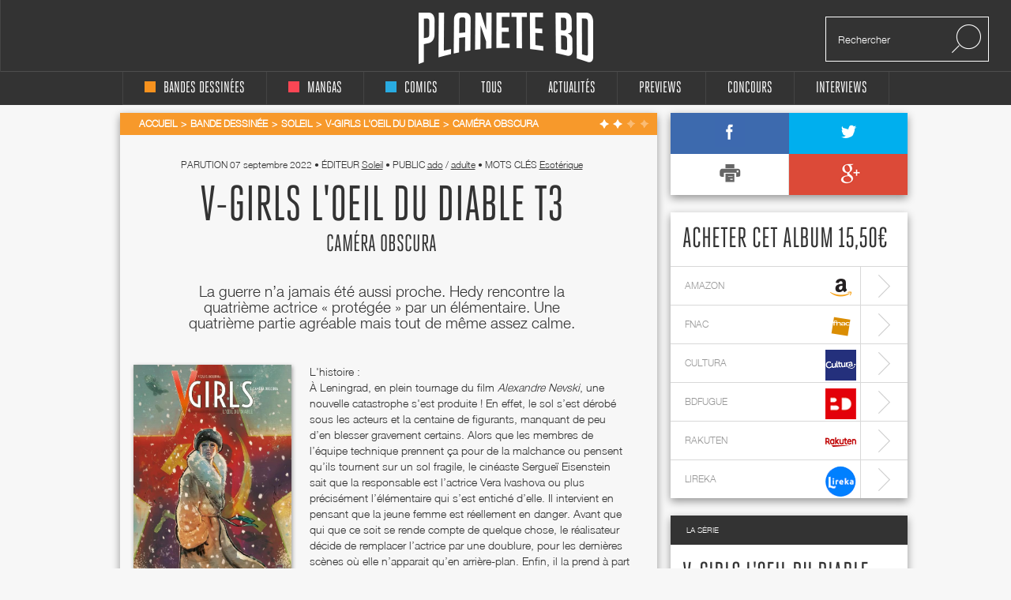

--- FILE ---
content_type: text/html; charset=UTF-8
request_url: https://static.planetebd.com/bd/soleil/v-girls-l-oeil-du-diable/camera-obscura/49078.html
body_size: 11863
content:
<!DOCTYPE html PUBLIC "-//W3C//DTD XHTML 1.0 Transitional//EN" "http://www.w3.org/TR/xhtml1/DTD/xhtml1-transitional.dtd">
<html xmlns="http://www.w3.org/1999/xhtml" lang="fr" xml:lang="fr">
<head>
  <!--  meta -->
             <meta content="text/html; charset=utf-8" http-equiv="Content-Type" />
                      <meta name="description" content="Planète BD, actualité, interviews et concours bd, mangas et comics" />
                      <meta name="title" content="Planète BD, actualité, interviews et concours bandes dessinées, mangas et comics" />
                     
      <link rel="canonical" href="https://static.planetebd.com/bd/soleil/v-girls-l-oeil-du-diable/camera-obscura/49078.html" />

      <meta property="og:title" content=" V-Girls L&#039;oeil du diable T3 chez Soleil"/>
<meta property="og:type" content="book"/>
<meta property="og:url" content="https://static.planetebd.com/bd/soleil/v-girls-l-oeil-du-diable/camera-obscura/49078.html"/>
<meta property="og:image" content="https://static.planetebd.com/dynamicImages/album/cover/normal/49/07/album-cover-normal-49078.jpg"/>
<meta property="og:site_name" content="planetebd.com"/>
<meta property="og:description" content="La guerre n’a jamais été aussi proche. Hedy rencontre la quatrième actrice « protégée » par un élémentaire. Une quatrième partie agréable mais tout de même assez calme."/>
<meta property="og:isbn" content="9782302090897"/>
    <meta property="fb:app_id" content="190758927615608" />
  <link rel="stylesheet" type="text/css" media="screen" href="https://static.planetebd.com/sw-combine/459cb1dc4fa76b8c3948dfa4933b8890.css?v=312" />
<link rel="stylesheet" type="text/css" media="screen" href="https://static.planetebd.com/sw-combine/6e205c204146e87d24fd23123d7502db.css?v=312" />
<script type="text/javascript" src="https://static.planetebd.com/sw-combine/aa9b219f67624074aa6ae611eb06bda0.js?v=312"></script>
<script type="text/javascript" src="https://static.planetebd.com/sw-combine/7b2fd04bd0b68e57c07c762fbcb85769.js?v=312"></script>
  <title> V-Girls L&#039;oeil du diable T3 : Caméra Obscura (0), bd chez Soleil de Pécau, Ukropina, Facio Garcia</title>
  <meta name="google-site-verification" content="06xsVISqHHg7-D_0fA8sHKsYO5QaXFFZsImUjs99tWc" />
  <meta name="google-site-verification" content="E7PCcQYMFvo1-bwEZ5laCr_pdevFJpumkOht9JGJxTQ" />

  <!-- cultureG master tag -->
  <script type="application/javascript" src="https://do69ll745l27z.cloudfront.net/scripts/master/planetebd.js" async></script>

  <!-- common google DFP call -->
  <script async='async' src='https://www.googletagservices.com/tag/js/gpt.js'></script>
  <script>
    var googletag = googletag || {};
    googletag.cmd = googletag.cmd || [];
  </script>
   <!-- ads for planetebd -->
   <script>
    googletag.cmd.push(function() {
      googletag.defineSlot('/6479159/website_dressing', [1366, 1038], 'div-gpt-ad-1519577324962-0').addService(googletag.pubads());
      googletag.defineSlot('/6479159/header', [[728, 90], [900, 250]], 'div-gpt-ad-1519577165659-0').addService(googletag.pubads());
      googletag.defineSlot('/6479159/rightColumn', [[300, 100], [300, 600], [300, 250]], 'div-gpt-ad-1518971249730-0').addService(googletag.pubads());
      googletag.pubads().enableSingleRequest();
      googletag.pubads().collapseEmptyDivs();
      googletag.enableServices();
  });
  </script>
  <!-- start for cultureg ads -->
  <script src='//www.smartadserver.com/config.js?nwid=104' type="text/javascript"></script>
  <script type="text/javascript">
    sas.setup({ domain: '//www.smartadserver.com'});
  </script>
  <script type="text/javascript">
    if(document.location.pathname == "/")
      cgPageId = 631820; //planetebd.com/hp
    else
      cgPageId = 631821; //planetebd.com/rg

	  sas.call("onecall", {
  		siteId:		95444, 
		  pageId:		cgPageId,
		  formatId:	'1391,920,922',
		  target:		''
	  });
  </script>
  <!-- end for cultureg ads -->
  <!-- ads for perfecto -->
  <script>
    googletag.cmd.push(function() {
      googletag.defineSlot('/5646810647/dfp-PlaneteBD-Giga', [950, 250], 'div-gpt-ad-1520605250165-0').addService(googletag.pubads());
      googletag.defineSlot('/5646810647/dfp-PlaneteBD-Habillage', [1, 1], 'div-gpt-ad-1520605250165-1').addService(googletag.pubads());
      googletag.defineSlot('/5646810647/dfp-PlaneteBD-Mega', [728, 90], 'div-gpt-ad-1520605250165-2').addService(googletag.pubads());
      googletag.defineSlot('/5646810647/dfp-PlaneteBD-Pave', [300, 250], 'div-gpt-ad-1520605250165-3').addService(googletag.pubads());
      googletag.pubads().enableSingleRequest();
      googletag.enableServices();
    });
  </script>



  <meta charset="utf-8">
  <meta http-equiv="X-UA-Compatible" content="IE=edge,chrome=1">
  <meta name="viewport" content="width=device-width, initial-scale=1">
 </head>

<body>
<div id="fb-root"></div>
<script>
  window.fbAsyncInit = function() {
    FB.init({
      appId      : 190758927615608,
      xfbml      : true,
      version    : 'v2.5'
    });
  };
  fbSDK('script', 'facebook-jssdk');
</script>

<div class="main-wrap">

  <div id="website-dressing-container">
    <div id="website-dressing">
      <div id='div-gpt-ad-1519577324962-0'>
        <script>
          googletag.cmd.push(function() { googletag.display('div-gpt-ad-1519577324962-0'); });
        </script>
      </div>      
    </div>
  </div>

  <input id="main-nav-check" type="checkbox">
  <div class="container head" style="width: 100%">
    <div class ="header" id="header">
    
<label for="main-nav-check" id="iconMenuMobile" class="toggle" onclick="" title="Menu">≡</label>
<div class="menu-trigger"></div>
<a href="/" title="Planete BD" id="logo">Planete</a>
<div class="search">
    <form action="/recherche" method="GET">
        <input type="text" placeholder="Rechercher" name="mot-clef">
        <button class="search-submit-btn" disabled type="submit"><img src="/styles/originalversion/frontend/img/ico_search.png" alt="Search Icone"></button>
    </form>
</div>
    </div>
  </div>

  <nav class="menu_mobile">
    
<div id="menu">
    <label class="toggle" title="Close" onclick="" for="main-nav-check" style="right: 0; top: 15px;">×</label>
    <ul>

        <li>
            <a href="/accueil/bd/1.html" title="page d'accueil bd">
                <div class ="color-indicator-type-1"></div>bandes dessinées
            </a>

            <label class="toggle-sub" id="toggle_display_disabled" onclick="" for="fof">►</label>
            <input id="fof" class="sub-nav-check" type="checkbox">

            <ul id="fof-sub" class="sub-nav" style="top: 0;">
                <li class="sub-heading">
                    bandes dessinées
                    <label class="toggle" title="Back" onclick="" for="fof"  style="right:0; top:10px; font-size:29px;">►</label>
                </li>
                <li>
                    <a href="/actualites/bande-dessinee.html" title="actualités bds">Actualités</a>
                </li>
                <li>
                    <a href="/recherche/type/bd-1/nouveaute.html" title="nouveautés bd">Nouvelles chroniques</a>
                </li>
                <li>
                    <a href="/a-paraitre/bd/1.html" title="bd à paraître">À paraitre</a>
                </li>
                <li>
                    <a href="/recherche/type/bd-1/note/4.html" title="bd bédiens d'or">Tous les&nbsp;
                        <img src="/styles/originalversion/frontend/img/ico_star_y.png" alt="Grey Star">
                        <img src="/styles/originalversion/frontend/img/ico_star_y.png" alt="Grey Star">
                        <img src="/styles/originalversion/frontend/img/ico_star_y.png" alt="Grey Star">
                        <img src="/styles/originalversion/frontend/img/ico_star_y.png" alt="Grey Star">
                    </a>
                </li>
                <li>
                    <a href="/recherche/type/bd-1/note/3.html" title="bd bédiens d'argent">Tous les&nbsp;
                        <img src="/styles/originalversion/frontend/img/ico_star_y.png" alt="Grey Star">
                        <img src="/styles/originalversion/frontend/img/ico_star_y.png" alt="Grey Star">
                        <img src="/styles/originalversion/frontend/img/ico_star_y.png" alt="Grey Star">
                        <img src="/styles/originalversion/frontend/img/ico_star_grey.png" alt="Bold Grey Star">
                    </a>
                </li>
                <li>
                    <a href="/mots-cles/1.html">Par Mots Clés</a>
                </li>
                <li>
                    <a href="#">Par Public</a>
                    <label class="toggle-sub" id="toggle_display" onclick="" for="fof-portfolio-public">►</label>
                    <input id="fof-portfolio-public" class="sub-nav-check" type="checkbox">

                    <ul id="fof-portfolio-sub" class="sub-nav" style="top: 0;">
                        <li class="sub-heading">
                            Par Public
                            <label class="toggle" title="Back" onclick="" for="fof-portfolio-public"  style="right:0; top:10px; font-size:29px;">►</label>
                        </li>
                        <li>
                            <a href="/recherche/type/bd-1/public/enfant-1.html" title="bd enfant">Enfant</a>
                            <input id="fof-history" class="sub-nav-check" type="checkbox">
                        </li>
                                                <li>
                            <a href="/recherche/type/bd-1/public/ado-2.html" title="bd ado">Ado</a>
                            <input id="fof-history" class="sub-nav-check" type="checkbox">
                        </li>
                                                <li>
                            <a href="/recherche/type/bd-1/public/adulte-3.html" title="bd adulte">Adulte</a>
                            <input id="fof-history" class="sub-nav-check" type="checkbox">
                        </li>
                                            </ul>
                </li>
                <li>
                    <a href="/interviews/bande-dessinee.html" title="interviews bande dessinées">interviews</a>
                </li>
            </ul>
        </li>

        <li>
            <a href="/accueil/manga/2.html" title="page d'accueil manga">
                <div class ="color-indicator-type-2"></div>mangas
            </a>

            <label class="toggle-sub" id="toggle_display_disabled" onclick="" for="fast-apps">►</label>
            <input id="fast-apps" class="sub-nav-check" type="checkbox">

            <ul id="fa-sub" class="sub-nav" style="top: 0;">
                <li class="sub-heading">
                    mangas
                    <label class="toggle" title="Back" onclick="" for="fast-apps"  style="right:0; top:10px; font-size:29px;">►</label>
                </li>
                <li>
                    <a href="/actualites/manga.html" title="actualités mangas">Actualités</a>
                </li>
                <li>
                    <a href="/recherche/type/manga-2/nouveaute.html" title="nouveautés manga">Nouvelles chroniques</a>
                </li>
                <li>
                    <a href="/a-paraitre/manga/2.html" title="manga à paraître">à paraître</a>
                </li>
                <li>
                    <a href="/recherche/type/manga-2/note/4.html" title="manga mangarins d'or">Tous les&nbsp;
                        <img src="/styles/originalversion/frontend/img/ico_star_r.png" alt="Grey Star">
                        <img src="/styles/originalversion/frontend/img/ico_star_r.png" alt="Grey Star">
                        <img src="/styles/originalversion/frontend/img/ico_star_r.png" alt="Grey Star">
                        <img src="/styles/originalversion/frontend/img/ico_star_r.png" alt="Grey Star">
                    </a>
                </li>
                <li>
                    <a href="/recherche/type/manga-2/note/3.html" title="manga bédiens d'argent">Tous les&nbsp;
                        <img src="/styles/originalversion/frontend/img/ico_star_r.png" alt="Grey Star">
                        <img src="/styles/originalversion/frontend/img/ico_star_r.png" alt="Grey Star">
                        <img src="/styles/originalversion/frontend/img/ico_star_r.png" alt="Grey Star">
                        <img src="/styles/originalversion/frontend/img/ico_star_grey.png" alt="Bold Grey Star">
                    </a>
                </li>

                <li>
                    <a href="/mots-cles/2.html">Par Mots Clés</a>
                </li>


                <!--<li>
                    <a href="" title="previews manga">previews</a>
                </li>-->
                <!--
                        <li>
                            <a href="#">Concours</a>
                        </li>
                        <li>
                            <a href="#">Dossiers</a>
                        </li>
                        -->
                <li>
                    <a href="#">Par Public</a>
                    <label class="toggle-sub" id="toggle_display" onclick="" for="fa-portfolio-public">►</label>
                    <input id="fa-portfolio-public" class="sub-nav-check" type="checkbox">

                    <ul id="fa-portfolio-sub" class="sub-nav" style="top: 0;">
                        <li class="sub-heading">
                            Par Public
                            <label class="toggle" title="Back" onclick="" for="fa-portfolio-public"  style="right:0; top:10px; font-size:29px;">►</label>
                        </li>
                        <li>
                            <a href="/recherche/type/manga-2/public/enfant-1.html" title="manga enfant">Enfant</a>
                            <input id="fof-history" class="sub-nav-check" type="checkbox">
                        </li>
                                                <li>
                            <a href="/recherche/type/manga-2/public/ado-2.html" title="manga ado">Ado</a>
                            <input id="fof-history" class="sub-nav-check" type="checkbox">
                        </li>
                                                <li>
                            <a href="/recherche/type/manga-2/public/adulte-3.html" title="manga adulte">Adulte</a>
                            <input id="fof-history" class="sub-nav-check" type="checkbox">
                        </li>
                                            </ul>
                </li>

                <li>
                    <a href="/interviews/manga.html" title="interviews mangas">interviews</a>
                </li>
            </ul>

        </li>

        <li>
            <a href="/accueil/comics/3.html" title="page d'accueil comics">
                <div class ="color-indicator-type-3"></div>comics
            </a>

            <label class="toggle-sub" id="toggle_display_disabled" onclick="" for="jemcon">►</label>
            <input id="jemcon" class="sub-nav-check" type="checkbox">

            <ul id="jemcon-sub" class="sub-nav" style="top: 0;">
                <li class="sub-heading">
                    comics
                    <label class="toggle" title="Back" onclick="" for="jemcon"  style="right:0; top:10px; font-size:29px;">►</label>
                </li>
                <li>
                    <a href="/actualites/comics.html" title="actualités comics">Actualités</a>
                </li>
                <li>
                    <a href="/recherche/type/comics-3/nouveaute.html" title="nouveautés comics">Nouvelles chroniques</a>
                </li>
                <li>
                    <a href="/a-paraitre/comics/3.html" title="comics à paraître">à paraître
                    </a>
                </li>
                <li>
                    <a href="/recherche/type/comics-3/note/4.html" title="comics bédiens d'or">Tous les&nbsp;
                        <img src="/styles/originalversion/frontend/img/ico_star_b.png" alt="Grey Star">
                        <img src="/styles/originalversion/frontend/img/ico_star_b.png" alt="Grey Star">
                        <img src="/styles/originalversion/frontend/img/ico_star_b.png" alt="Grey Star">
                        <img src="/styles/originalversion/frontend/img/ico_star_b.png" alt="Grey Star">
                    </a>
                </li>
                <li>
                    <a href="/recherche/type/comics-3/note/3.html" title="comics bédiens d'argent">Tous les&nbsp;
                        <img src="/styles/originalversion/frontend/img/ico_star_b.png" alt="Grey Star">
                        <img src="/styles/originalversion/frontend/img/ico_star_b.png" alt="Grey Star">
                        <img src="/styles/originalversion/frontend/img/ico_star_b.png" alt="Grey Star">
                        <img src="/styles/originalversion/frontend/img/ico_star_grey.png" alt="Bold Grey Star">
                    </a>
                </li>

                <li>
                    <a href="/mots-cles/3.html">Par Mots Clés</a>
                </li>

               <!-- <li>
                    <a href="" title="previews comics">previews</a>
                </li>-->
                <!--
                <li>
                    <a href="#">Concours</a>
                </li>
                <li>
                    <a href="#">Dossiers</a>
                </li>
                -->
                <li>
                    <a href="#">Par Public</a>
                    <label class="toggle-sub" id="toggle_display" onclick="" for="jemcon-portfolio-public">►</label>
                    <input id="jemcon-portfolio-public" class="sub-nav-check" type="checkbox">

                    <ul id="jemcon-portfolio-sub" class="sub-nav" style="top: 0;">
                        <li class="sub-heading">
                            Par Public
                            <label class="toggle" title="Back" onclick="" for="jemcon-portfolio-public"  style="right:0; top:10px; font-size:29px;">►</label>
                        </li>
                        <li>
                            <a href="/recherche/type/comics-3/public/enfant-1.html" title="comics enfant">Enfant</a>
                            <input id="fof-history" class="sub-nav-check" type="checkbox">
                        </li>
                                                <li>
                            <a href="/recherche/type/comics-3/public/ado-2.html" title="comics ado">Ado</a>
                            <input id="fof-history" class="sub-nav-check" type="checkbox">
                        </li>
                                                <li>
                            <a href="/recherche/type/comics-3/public/adulte-3.html" title="comics adulte">Adulte</a>
                            <input id="fof-history" class="sub-nav-check" type="checkbox">
                        </li>
                                            </ul>
                </li>

                <li>
                    <a href="/interviews/comics.html" title="interviews comics">interviews</a>
                </li>

            </ul>
        </li>

        <li>
            <a href="/" title="accueil Planète BD">tous
            </a>

            <label class="toggle-sub" id="toggle_display_disabled" onclick="" for="all">►</label>
            <input id="all" class="sub-nav-check" type="checkbox">

            <ul id="all-sub" class="sub-nav" style="top: 0;">
                <li class="sub-heading">
                    tous
                    <label class="toggle" title="Back" onclick="" for="all"  style="right:0; top:10px; font-size:29px;">►</label>
                </li>
                <li>
                    <a href="/actualites/bande-dessinee-manga-comics.html" title="actualités">Actualités</a>
                </li>
                <li>
                    <a href="/recherche.html" title="nouveautés">Nouvelles chroniques</a>
                </li>
                <li>
                    <a href="/a-paraitre/bande-dessinee-manga-comics.html" title="à paraître">à paraître</a>
                </li>
                <li>
                    <a href="/recherche/note/4.html" title="bédiens d'or">Tous les&nbsp;
                        <img src="/styles/originalversion/frontend/img/ico_star_g.png" alt="Grey Star">
                        <img src="/styles/originalversion/frontend/img/ico_star_g.png" alt="Grey Star">
                        <img src="/styles/originalversion/frontend/img/ico_star_g.png" alt="Grey Star">
                        <img src="/styles/originalversion/frontend/img/ico_star_g.png" alt="Grey Star">
                    </a>
                </li>
                <li>
                    <a href="/recherche/note/3.html" title="bédiens d'argent">Tous les&nbsp;
                        <img src="/styles/originalversion/frontend/img/ico_star_g.png" alt="Grey Star">
                        <img src="/styles/originalversion/frontend/img/ico_star_g.png" alt="Grey Star">
                        <img src="/styles/originalversion/frontend/img/ico_star_g.png" alt="Grey Star">
                        <img src="/styles/originalversion/frontend/img/ico_star_grey.png" alt="Bold Grey Star">
                    </a>
                </li>
               <!-- <li>
                    <a href="" title="idées cadeaux">idées cadeaux</a>
                </li>-->
                <!--<li>
                    <a href="" title="previews">previews</a>
                </li>-->
                <li>
                    <a href="/mots-cles.html">Par Mots Clés</a>
                </li>
                <!--<li>
                    <a href="" title="previews bd">previews</a>
                </li>-->
                <!--
                <li>
                    <a href="#">Concours</a>
                </li>
                <li>
                    <a href="#">Dossiers</a>
                </li>
                -->                
                <li>
                    <a href="#">Par Public</a>
                    <label class="toggle-sub" id="toggle_display" onclick="" for="all-portfolio-public">►</label>
                    <input id="all-portfolio-public" class="sub-nav-check" type="checkbox">

                    <ul id="all-portfolio-sub" class="sub-nav" style="top: 0;">
                        <li class="sub-heading">
                            Par Public
                            <label class="toggle" title="Back" onclick="" for="all-portfolio-public"  style="right:0; top:10px; font-size:29px;">►</label>
                        </li>
                        <li>
                            <a href="/recherche/public/enfant-1.html" title="bd enfant">Enfant</a>
                            <input id="fof-history" class="sub-nav-check" type="checkbox">
                        </li>
                                                <li>
                            <a href="/recherche/public/ado-2.html" title="bd ado">Ado</a>
                            <input id="fof-history" class="sub-nav-check" type="checkbox">
                        </li>
                                                <li>
                            <a href="/recherche/public/adulte-3.html" title="bd adulte">Adulte</a>
                            <input id="fof-history" class="sub-nav-check" type="checkbox">
                        </li>
                                            </ul>
                </li>
                <li>
                    <a href="/interviews/bande-dessinee-manga-comics.html" title="interviews">interviews</a>
                </li>
                <!--<li>
                    <a href="" title="dossiers">dossiers</a>
                </li>-->
            </ul>
        </li>
        <!--<li>
            <a href="" title="accueil idées cadeaux"><b>idées cadeaux</b>
            </a>
            <label class="toggle-sub" id="toggle_display_disabled" onclick="" for="gift">►</label>
            <input id="gift" class="sub-nav-check" type="checkbox">

            <ul id="gift-sub" class="sub-nav" style="top: 0;">
                <li class="sub-heading">
                    idées cadeaux
                    <label class="toggle" title="Back" onclick="" for="gift"  style="right:0; top:10px; font-size:29px;">►</label>
                </li>
                <li>
                    <a href="" title="idées cadeaux bd">bandes dessinées</a>
                </li>
                <li>
                    <a href="" title="idées cadeaux mangas">mangas</a>
                </li>
                <li>
                    <a href="" title="idées cadeaux comics">comics</a>
                </li>
                <li>
                    <a href="" title="accueil">Tous types</a>
                </li>
            </ul>
        </li>-->

        <li>
            <a href="/actualites/bande-dessinee-manga-comics.html" title="actualités">Actualités
            </a>

            <label class="toggle-sub" id="toggle_display_disabled" onclick="" for="preview">►</label>
            <input id="preview" class="sub-nav-check" type="checkbox">

            <ul id="preview-sub" class="sub-nav" style="top: 0;">
                <li class="sub-heading">
                    Actualités
                    <label class="toggle" title="Back" onclick="" for="preview"  style="right:0; top:10px; font-size:29px;">►</label>
                </li>
               <!-- <li>
                    <a href="" title="previews bd">previews</a>
                </li>-->
                <li>
                    <a href="/actualites/bande-dessinee.html" title="actualités bds"><div class ="color-indicator-type-1"></div>bandes dessinées</a>
                </li>
                <li>
                    <a href="/actualites/manga.html" title="actualités mangas"><div class ="color-indicator-type-2"></div>mangas</a>
                </li>
                <li>
                    <a href="/actualites/comics.html" title="actualités comics"><div class ="color-indicator-type-3"></div>comics</a>
                </li>
                <li>
                    <a href="/actualites/bande-dessinee-manga-comics.html" title="actualités">Tous types</a>
                </li>
            </ul>
        </li>
        <li>
            <a href="/preview-bande-dessinee-manga-comics.html" title="previews">Previews</a>
       </li>

        <li>
            <a href="/concours/bande-dessinee-manga-comics.html" title="accueil des concours">concours
            </a>
            <label class="toggle-sub" id="toggle_display_disabled" onclick="" for="contest">►</label>
            <input id="contest" class="sub-nav-check" type="checkbox">

            <ul id="contest-sub" class="sub-nav" style="top: 0;">
                <li class="sub-heading">
                    concours
                    <label class="toggle" title="Back" onclick="" for="contest"  style="right:0; top:10px; font-size:29px;">►</label>
                </li>
                            </ul>
        </li>


        <li>
            <a href="/interviews/bande-dessinee-manga-comics.html" title="accueil des interviews">interviews
            </a>
            <label class="toggle-sub" id="toggle_display_disabled" onclick="" for="interview">►</label>
            <input id="interview" class="sub-nav-check" type="checkbox">

            <ul id="interview-sub" class="sub-nav" style="top: 0;">
                <li class="sub-heading">
                    interviews
                    <label class="toggle" title="Back" onclick="" for="interview"  style="right:0; top:10px; font-size:29px;">►</label>
                </li>

                                    <li><a href="/interview/hub/1593.html" title="interview de Hub"><div class ="color-indicator-type-1"></div>Hub</a></li>
                                    <li><a href="/interview/benoit-dahan/1592.html" title="interview de Benoît Dahan"><div class ="color-indicator-type-1"></div>Benoît Dahan</a></li>
                                    <li><a href="/interview/jean-dytar/1591.html" title="interview de Jean Dytar"><div class ="color-indicator-type-1"></div>Jean Dytar</a></li>
                                    <li><a href="/interview/franck-biancarelli/1589.html" title="interview de Franck Biancarelli"><div class ="color-indicator-type-1"></div>Franck Biancarelli</a></li>
                                    <li><a href="/interview/bastien-vives/1590.html" title="interview de Bastien Vives "><div class ="color-indicator-type-1"></div>Bastien Vives </a></li>
                            </ul>
        </li>



    </ul>
</div>
  </nav>
    <div class="wrap" itemscope itemtype="http://schema.org/Book" >
      <div class="banner">
        <!-- planetebd planetebd dfp tag -->
        <div id='div-gpt-ad-1519577165659-0'>
          <script>
            googletag.cmd.push(function() { googletag.display('div-gpt-ad-1519577165659-0'); });
          </script>
        </div>        
      </div>
      <div class="body">
        <div class="container">
          

<div class="content">

    <div class="box-white grey">
        
    <div class="breadcrumbs yellow hh" itemscope itemtype="http://data-vocabulary.org/Breadcrumb">

        <ul>
            <li><a href="/" title="page d'accueil planeteBD" itemprop="url"><span itemprop="title">Accueil</span></a></li>
            <li><a href="/accueil/bd/1.html#accueil" title="Bande dessinée" itemprop="url"><span itemprop="title">Bande dessinée</span></a></li>

                            <li><a href="/recherche/editeur/soleil-9.html#editeur" title="Soleil" itemprop="url"><span itemprop="title">Soleil</span></a></li>
                <li> <a href="/bd/series/v-girls-l-oeil-du-diable/15852.html" title="V-Girls L&#039;oeil du diable" itemprop="url"><span itemprop="title">V-Girls L&#039;oeil du diable</span></a></li>
                <li class="active"><a itemprop="url" href="/bd/soleil/v-girls-l-oeil-du-diable/camera-obscura/49078.html#fil" title="Caméra Obscura" ><span itemprop="title">Caméra Obscura</span></a></li>
                 </ul><div class="stars">

            <img src="/styles/originalversion/frontend/img/ico_star_w.png" alt="White Star">
            <img src="/styles/originalversion/frontend/img/ico_star_w.png" alt="White Star">
    
            <img src="/styles/originalversion/frontend/img/ico_star_l.png" alt="Light Star">
            <img src="/styles/originalversion/frontend/img/ico_star_l.png" alt="Light Star">
    

<div class="mark-information">
    <h2>CHEF D'ŒUVRE&nbsp;&nbsp;
            <img src="/styles/originalversion/frontend/img/ico_star_green.png" alt="Green Star">
            <img src="/styles/originalversion/frontend/img/ico_star_green.png" alt="Green Star">
            <img src="/styles/originalversion/frontend/img/ico_star_green.png" alt="Green Star">
            <img src="/styles/originalversion/frontend/img/ico_star_green.png" alt="Green Star">
        </h2>

    <h2>TRÈS BON&nbsp;&nbsp;
            <img src="/styles/originalversion/frontend/img/ico_star_green.png" alt="Green Star">
            <img src="/styles/originalversion/frontend/img/ico_star_green.png" alt="Green Star">
            <img src="/styles/originalversion/frontend/img/ico_star_green.png" alt="Green Star">
            <img src="/styles/originalversion/frontend/img/ico_star_g.png" alt="Dark Star">
    </h2>

    <h2>BON&nbsp;&nbsp;
            <img src="/styles/originalversion/frontend/img/ico_star_green.png" alt="Green Star">
            <img src="/styles/originalversion/frontend/img/ico_star_green.png" alt="Green Star">
                <img src="/styles/originalversion/frontend/img/ico_star_g.png" alt="Dark Star">
            <img src="/styles/originalversion/frontend/img/ico_star_g.png" alt="Dark Star">
        </h2>

    <h2>BOF. MOYEN&nbsp;&nbsp;
        <img src="/styles/originalversion/frontend/img/ico_star_green.png" alt="Green Star">
            <img src="/styles/originalversion/frontend/img/ico_star_g.png" alt="Dark Star">
            <img src="/styles/originalversion/frontend/img/ico_star_g.png" alt="Dark Star">
            <img src="/styles/originalversion/frontend/img/ico_star_g.png" alt="Dark Star">
        </h2>

    <h2>BIDE&nbsp;&nbsp;
            <img src="/styles/originalversion/frontend/img/ico_star_g.png" alt="Dark Star">
            <img src="/styles/originalversion/frontend/img/ico_star_g.png" alt="Dark Star">
            <img src="/styles/originalversion/frontend/img/ico_star_g.png" alt="Dark Star">
            <img src="/styles/originalversion/frontend/img/ico_star_g.png" alt="Dark Star">
        </h2>
</div></div>

            
    </div>


        
        <div class="album-details">
            <div class="meta">
                <meta itemprop="datePublished" content="2022-09-07" />
                parution <span>07 septembre 2022</span>
                <span class="dot">•</span>&nbsp;éditeur <a href="/recherche/editeur/soleil-9.html" title="Soleil"><span itemprop="editor">Soleil</span></a>
                                <span class="dot">•</span>&nbsp;Public                     <a href="/recherche/public/ado-2.html" title="ado">ado</a>
                    /                                    <a href="/recherche/public/adulte-3.html" title="adulte">adulte</a>
                                                                    <span class="dot">•</span>&nbsp;Mots clés
                                <a itemprop="genre" href="/recherche/genre/esoterique-15.html" title="Esotérique">Esotérique</a>
                                                              </div>

            <meta itemprop="name" content="Caméra Obscura  V-Girls L&#039;oeil du diable T3" />
            <h1> V-Girls L&#039;oeil du diable T3</h1>
                                    <h2 class="album-title">Caméra Obscura</h2>
                            <h2 itemprop="description">La guerre n’a jamais été aussi proche. Hedy rencontre la quatrième actrice « protégée » par un élémentaire. Une quatrième partie agréable mais tout de même assez calme.</h2>
            <div class="left-side">
                <br>
                <div class="rate">
                    <div class="image">
                                                    <script type="text/javascript">
                                var album_cover_url = "https://static.planetebd.com/dynamicImages/album/cover/large/49/07/album-cover-large-49078.jpg";
                            </script>
                            <a class="fancybox" rel="group" id="cover-image" title=" V-Girls L&#039;oeil du diable T3 : Caméra Obscura (0), bd chez Soleil de Pécau, Ukropina, Facio Garcia" href="/dynamicImages/album/cover/large/49/07/album-cover-large-49078.jpg">
                                <img src="https://static.planetebd.com/dynamicImages/album/cover/large/49/07/album-cover-large-49078.jpg"  width="150" alt=" V-Girls L&#039;oeil du diable T3 : Caméra Obscura (0), bd chez Soleil de Pécau, Ukropina, Facio Garcia" itemprop="image" />                            </a>
                                            </div>
                    <ul>
                        <li><span>Notre note</span> 
                        <img src="/styles/originalversion/frontend/img/ico_star_y.png" alt="Yellow Star">
                                <img src="/styles/originalversion/frontend/img/ico_star_y.png" alt="Yellow Star">
            
            <img src="/styles/originalversion/frontend/img/ico_star_g.png" alt="Grey Star">
            <img src="/styles/originalversion/frontend/img/ico_star_g.png" alt="Grey Star">
    
<div class="mark-information">
    <h2>CHEF D'ŒUVRE&nbsp;&nbsp;
            <img src="/styles/originalversion/frontend/img/ico_star_green.png" alt="Green Star">
            <img src="/styles/originalversion/frontend/img/ico_star_green.png" alt="Green Star">
            <img src="/styles/originalversion/frontend/img/ico_star_green.png" alt="Green Star">
            <img src="/styles/originalversion/frontend/img/ico_star_green.png" alt="Green Star">
        </h2>

    <h2>TRÈS BON&nbsp;&nbsp;
            <img src="/styles/originalversion/frontend/img/ico_star_green.png" alt="Green Star">
            <img src="/styles/originalversion/frontend/img/ico_star_green.png" alt="Green Star">
            <img src="/styles/originalversion/frontend/img/ico_star_green.png" alt="Green Star">
            <img src="/styles/originalversion/frontend/img/ico_star_g.png" alt="Dark Star">
    </h2>

    <h2>BON&nbsp;&nbsp;
            <img src="/styles/originalversion/frontend/img/ico_star_green.png" alt="Green Star">
            <img src="/styles/originalversion/frontend/img/ico_star_green.png" alt="Green Star">
                <img src="/styles/originalversion/frontend/img/ico_star_g.png" alt="Dark Star">
            <img src="/styles/originalversion/frontend/img/ico_star_g.png" alt="Dark Star">
        </h2>

    <h2>BOF. MOYEN&nbsp;&nbsp;
        <img src="/styles/originalversion/frontend/img/ico_star_green.png" alt="Green Star">
            <img src="/styles/originalversion/frontend/img/ico_star_g.png" alt="Dark Star">
            <img src="/styles/originalversion/frontend/img/ico_star_g.png" alt="Dark Star">
            <img src="/styles/originalversion/frontend/img/ico_star_g.png" alt="Dark Star">
        </h2>

    <h2>BIDE&nbsp;&nbsp;
            <img src="/styles/originalversion/frontend/img/ico_star_g.png" alt="Dark Star">
            <img src="/styles/originalversion/frontend/img/ico_star_g.png" alt="Dark Star">
            <img src="/styles/originalversion/frontend/img/ico_star_g.png" alt="Dark Star">
            <img src="/styles/originalversion/frontend/img/ico_star_g.png" alt="Dark Star">
        </h2>
</div>                        </li>
                    </ul>
                    <ul>
                        <li><span>Scénario</span>  
                        <img src="/styles/originalversion/frontend/img/ico_star_y.png" alt="Yellow Star">
            
            <img src="/styles/originalversion/frontend/img/ico_star_g.png" alt="Grey Star">
            <img src="/styles/originalversion/frontend/img/ico_star_g.png" alt="Grey Star">
            <img src="/styles/originalversion/frontend/img/ico_star_g.png" alt="Grey Star">
    
<div class="mark-information">
    <h2>CHEF D'ŒUVRE&nbsp;&nbsp;
            <img src="/styles/originalversion/frontend/img/ico_star_green.png" alt="Green Star">
            <img src="/styles/originalversion/frontend/img/ico_star_green.png" alt="Green Star">
            <img src="/styles/originalversion/frontend/img/ico_star_green.png" alt="Green Star">
            <img src="/styles/originalversion/frontend/img/ico_star_green.png" alt="Green Star">
        </h2>

    <h2>TRÈS BON&nbsp;&nbsp;
            <img src="/styles/originalversion/frontend/img/ico_star_green.png" alt="Green Star">
            <img src="/styles/originalversion/frontend/img/ico_star_green.png" alt="Green Star">
            <img src="/styles/originalversion/frontend/img/ico_star_green.png" alt="Green Star">
            <img src="/styles/originalversion/frontend/img/ico_star_g.png" alt="Dark Star">
    </h2>

    <h2>BON&nbsp;&nbsp;
            <img src="/styles/originalversion/frontend/img/ico_star_green.png" alt="Green Star">
            <img src="/styles/originalversion/frontend/img/ico_star_green.png" alt="Green Star">
                <img src="/styles/originalversion/frontend/img/ico_star_g.png" alt="Dark Star">
            <img src="/styles/originalversion/frontend/img/ico_star_g.png" alt="Dark Star">
        </h2>

    <h2>BOF. MOYEN&nbsp;&nbsp;
        <img src="/styles/originalversion/frontend/img/ico_star_green.png" alt="Green Star">
            <img src="/styles/originalversion/frontend/img/ico_star_g.png" alt="Dark Star">
            <img src="/styles/originalversion/frontend/img/ico_star_g.png" alt="Dark Star">
            <img src="/styles/originalversion/frontend/img/ico_star_g.png" alt="Dark Star">
        </h2>

    <h2>BIDE&nbsp;&nbsp;
            <img src="/styles/originalversion/frontend/img/ico_star_g.png" alt="Dark Star">
            <img src="/styles/originalversion/frontend/img/ico_star_g.png" alt="Dark Star">
            <img src="/styles/originalversion/frontend/img/ico_star_g.png" alt="Dark Star">
            <img src="/styles/originalversion/frontend/img/ico_star_g.png" alt="Dark Star">
        </h2>
</div></li>
                        <li><span>dessin</span>  
                        <img src="/styles/originalversion/frontend/img/ico_star_y.png" alt="Yellow Star">
                                <img src="/styles/originalversion/frontend/img/ico_star_y.png" alt="Yellow Star">
            
            <img src="/styles/originalversion/frontend/img/ico_star_g.png" alt="Grey Star">
            <img src="/styles/originalversion/frontend/img/ico_star_g.png" alt="Grey Star">
    
<div class="mark-information">
    <h2>CHEF D'ŒUVRE&nbsp;&nbsp;
            <img src="/styles/originalversion/frontend/img/ico_star_green.png" alt="Green Star">
            <img src="/styles/originalversion/frontend/img/ico_star_green.png" alt="Green Star">
            <img src="/styles/originalversion/frontend/img/ico_star_green.png" alt="Green Star">
            <img src="/styles/originalversion/frontend/img/ico_star_green.png" alt="Green Star">
        </h2>

    <h2>TRÈS BON&nbsp;&nbsp;
            <img src="/styles/originalversion/frontend/img/ico_star_green.png" alt="Green Star">
            <img src="/styles/originalversion/frontend/img/ico_star_green.png" alt="Green Star">
            <img src="/styles/originalversion/frontend/img/ico_star_green.png" alt="Green Star">
            <img src="/styles/originalversion/frontend/img/ico_star_g.png" alt="Dark Star">
    </h2>

    <h2>BON&nbsp;&nbsp;
            <img src="/styles/originalversion/frontend/img/ico_star_green.png" alt="Green Star">
            <img src="/styles/originalversion/frontend/img/ico_star_green.png" alt="Green Star">
                <img src="/styles/originalversion/frontend/img/ico_star_g.png" alt="Dark Star">
            <img src="/styles/originalversion/frontend/img/ico_star_g.png" alt="Dark Star">
        </h2>

    <h2>BOF. MOYEN&nbsp;&nbsp;
        <img src="/styles/originalversion/frontend/img/ico_star_green.png" alt="Green Star">
            <img src="/styles/originalversion/frontend/img/ico_star_g.png" alt="Dark Star">
            <img src="/styles/originalversion/frontend/img/ico_star_g.png" alt="Dark Star">
            <img src="/styles/originalversion/frontend/img/ico_star_g.png" alt="Dark Star">
        </h2>

    <h2>BIDE&nbsp;&nbsp;
            <img src="/styles/originalversion/frontend/img/ico_star_g.png" alt="Dark Star">
            <img src="/styles/originalversion/frontend/img/ico_star_g.png" alt="Dark Star">
            <img src="/styles/originalversion/frontend/img/ico_star_g.png" alt="Dark Star">
            <img src="/styles/originalversion/frontend/img/ico_star_g.png" alt="Dark Star">
        </h2>
</div></li>
                    </ul>
                </div>
                                                    
                
                <span itemprop="reviews" itemscope itemtype="http://schema.org/Review">
                        <div class="author-info" itemprop="author" itemscope itemtype="http://schema.org/Person">
                            <img src="https://static.planetebd.com/dynamicImages/user/face/small/user-face-small-50.jpg"  alt="" />                            <h3><span>PAR</span> <span itemprop="name"><a itemprop="url" title="Jonathan Bara" href="/recherche/chroniqueur/jonathan-bara-50.html">Jonathan Bara</a></span></h3>
                            <div class="date" itemprop="datePublished">
                                13 septembre 2022                            </div>
                        </div>

                    <span itemprop="reviewRating" itemscope itemtype="http://schema.org/Rating">
                        <meta itemprop="worstRating" content="0" />
                        <meta itemprop="bestRating" content="4" />
                        <meta itemprop="ratingValue" content="2" />
                    </span>
                </span>
            </div>



            <div class="entry">
                                    <div itemprop="author" itemscope itemtype="http://schema.org/Person">
                        <span itemprop="name" content="  "></span>
                    </div>
                                    <div itemprop="author" itemscope itemtype="http://schema.org/Person">
                        <span itemprop="name" content="  "></span>
                    </div>
                                    <div itemprop="author" itemscope itemtype="http://schema.org/Person">
                        <span itemprop="name" content="  "></span>
                    </div>
                
                                <h4>L'histoire :</h4>
                <p>À Leningrad, en plein tournage du film <i>Alexandre Nevski</i>, une nouvelle catastrophe s&#039;est produite ! En effet, le sol s’est dérobé sous les acteurs et la centaine de figurants, manquant de peu d’en blesser gravement certains. Alors que les membres de l’équipe technique prennent ça pour de la malchance ou pensent qu’ils tournent sur un sol fragile, le cinéaste Sergueï Eisenstein sait que la responsable est l’actrice Vera Ivashova ou plus précisément l’élémentaire qui s’est entiché d’elle. Il intervient en pensant que la jeune femme est réellement en danger. Avant que qui que ce soit se rende compte de quelque chose, le réalisateur décide de remplacer l’actrice par une doublure, pour les dernières scènes où elle n’apparait qu’en arrière-plan. Enfin, il la prend à part et lui révèle tout concernant l’existence des élémentaires. Il lui parle aussi du sien, celui de la terre, et des dangers. Si jamais un gouvernement devait mettre la main sur elle et son « pouvoir », l’urgence serait de l’envoyer se cacher au Mexique sous la protection d’Hedy Lamarr, une autre actrice possédant un élémentaire… Hedy est actuellement en plein tournage du film <i>Au cœur de ténèbres</i> sous la direction d’Orson Welles. L’actrice autrichienne se réjouit à l’idée de rencontrer la quatrième et dernière des « élémentaires »…</p>
                <h4>Ce qu'on en pense sur la planète BD :</h4>
                <p itemprop="reviewBody">Pour rappel, dans cette fiction, Jean-Pierre Pécau met en scène des actrices qui se retrouvent mystérieusement – et du jour au lendemain – sous la coupe d’élémentaires (des créatures mythologiques composées de l&#039;un des 4 éléments élémentaires). A priori sous le charme de ces jeunes femmes, ces êtres maniant eau, feu, terre ou vent se mettent à les protéger du moindre danger, qu’il soit réel ou fictif. Pour donner de l’épaisseur à son récit, le scénariste a choisi des actrices ayant réellement existé et il nous fait croiser d&#039;authentiques réalisateurs comme Orson Welles, Georges Méliès ou encore Sergueï Eisenstein. Enfin, il situe l’ensemble dans la période trouble qui conduira à la seconde guerre mondiale. De fait, le gouvernement nazi, comme celui des communistes, pourrait se montrer très intéressé par la particularité de ces actrices et des « armes » qu’elles possèdent dans le conflit qui s’annonce. Dans cette troisième partie, on suit le parcours de la quatrième et dernière actrice pour rejoindre les autres et se mettre à l’abri de la convoitise. Et à part ça... il n’y a pas grand-chose dans cet opus ! Si l’univers reste plaisant et immersif, On reste clairement sur notre faim. En particulier s’il s’agit réellement du tout dernier album de la série... ce qui a tout l&#039;air d&#039;être le cas. Aux dessins, Jovan Ukropina assure toujours avec son trait réaliste efficace et sans fioritures. L’ensemble est mis en couleurs avec la même efficience par Hugo Sebastian Facio. Ce final donne clairement un goût de trop peu. </p>
                <div class="meta bottom">
                                                                        <span><a href="https://www.editions-soleil.fr/bd/series/serie-v-girls-l-oeil-du-diable/album-v-girls-l-oeil-du-diable-t03" class="link" target="_blank" title="voir la fiche officielle">voir la fiche officielle </a></span> <span class="dot">•</span>
                        
                                                                                         <span class = "entitled" itemprop="isbn">ISBN</span> <span>9782302090897</span>
                </div>
            </div>

            <div id="empty" style="clear: both;"></div>
        </div>
            </div>
    <div class="box-white social_network" >
        <div class="fb-like"></div>
        <div class="fb-share-button" data-href="https://www.planetebd.com/bd/soleil/v-girls-l-oeil-du-diable/camera-obscura/49078.html" data-layout="button_count"></div>
        <div class="fb-send" data-href="https://www.planetebd.com/bd/soleil/v-girls-l-oeil-du-diable/camera-obscura/49078.html"></div>
        <div id="disqus_thread"></div>
    </div>
</div>


















<script type="text/javascript">

    var larg = (document.body.clientWidth);
    if(larg < 800)
        min = 3;
    else
        min = 6;

    $(".fancybox").fancybox({
        helpers: {
            title : {
                type : 'inside'
            }
        },
        afterClose: function () {
            $(".fancybox").show();
        }
    });

</script>
<script type="text/javascript">
    // tag disqus
    var disqus_config = function () {
        this.page.url = 'https://www.planetebd.com/bd/soleil/v-girls-l-oeil-du-diable/camera-obscura/49078.html';
        this.page.identifier = '/bd/soleil/v-girls-l-oeil-du-diable/camera-obscura/49078.html';
        this.language = "fr";
    };

    (function() {  // DON'T EDIT BELOW THIS LINE
        var d = document, s = d.createElement('script');

        s.src = '//plantebd.disqus.com/embed.js';

        s.setAttribute('data-timestamp', +new Date());
        (d.head || d.body).appendChild(s);
    })();
</script>
<script id="dsq-count-scr" src="//plantebd.disqus.com/count.js" async></script>

        <aside class="sidebar">
          
<div class="widget widget-share">
    <div class="links">
        
            <a class="fb" href="#" onclick="postToFacebok(); return false;"><img src="/styles/originalversion/frontend/img/ico_s_1.png" alt="facebook image"></a>
            <a class="tw" href="https://twitter.com/share?url=https%3A%2F%2Fstatic.planetebd.com%2F-%2Fsoleil%2Fv-girls-l-oeil-du-diable%2Fcamera-obscura%2F49078.html&text=+V-Girls+L%26%23039%3Boeil+du+diable+T3+chez+Soleil" onclick="popitup($(this).attr('href')); return false;" ><img src="/styles/originalversion/frontend/img/ico_s_2.png" alt="twitter image"></a>
            <a href="/review/print/album_id/49078" target="_blank" class="white"><img src="/styles/originalversion/frontend/img/ico_s_3.png" alt=""></a>
            <a href="https://plus.google.com/share?url=https%3A%2F%2Fstatic.planetebd.com%2F-%2Fsoleil%2Fv-girls-l-oeil-du-diable%2Fcamera-obscura%2F49078.html" class="g_plus" onclick="popitup($(this).attr('href')); return false;"><img src="/styles/originalversion/frontend/img/ico_s_5.png" alt="google+ image"></a>
            </div>
</div>


    <div class="widget" itemprop="offers" itemscope itemtype="http://schema.org/Offer">
    <div class="album-links">
        <meta itemprop="priceCurrency" content="EUR" />
        <h2>Acheter cet album 15,50&euro;</h2>
        <ul>
            <li><a href="https://www.amazon.fr/s?rh=n%3A301133&ref=bnav_search_go&b?_encoding=UTF8&tag=planetebd-21&k=9782302090897" target="_blank">amazon<img src="/styles/originalversion/frontend/img/amazon_retailer.png" alt="achat sur amazon"></a></li>
            <li><a href="https://www.awin1.com/cread.php?awinmid=12665&awinaffid=483033&clickref=Planetebd&p=https://recherche.fnac.com/SearchResult/ResultList.aspx?Search=9782302090897" target="_blank">fnac<img src="/styles/originalversion/frontend/img/fnac_retailer.png" alt="achat sur la fnac"></a></li>
            <li><a href="https://www.awin1.com/cread.php?awinmid=113876&awinaffid=483033&clickref=Planetebd&p=https://www.cultura.com/search/results?search_query=9782302090897" target="_blank">cultura<img src="/styles/originalversion/frontend/img/cultura_retailer.png" alt="achat sur cultura"></a></li>
            <li><a href="https://www.bdfugue.com/a/?ean=9782302090897&ref=18" target="_blank">bdfugue<img src="/styles/originalversion/frontend/img/bdfugue_retailer2.png" alt="bdfugue retailer link"></a></li>
            <li><a href="https://track.effiliation.com/servlet/effi.redir?id_compteur=12099185&url=https://fr.shopping.rakuten.com/s/9782302090897" target="_blank">rakuten <img src="/styles/originalversion/frontend/img/rakuten_retailer.png" alt="achat sur rakuten"></a></li>
            <li><a href="https://www.lireka.com/fr/livre/9782302090897?utm_source=planetebd&utm_medium=affiliate&utm_campaign=planetebd-affiliate" target="_blank">lireka<img src="/styles/originalversion/frontend/img/lireka_retailer.png" alt="achat sur lireka"></a></li>
        </ul>
    </div>
</div>
    
<div class="widget">
    <h3>La série</h3>
    <div class="series">
        <h2><a href="/bd/series/v-girls-l-oeil-du-diable/15852.html" title="V-Girls L&#039;oeil du diable">V-Girls L&#039;oeil du diable</a></h2>

                    <p>série terminée en France </p>
        
                <p>3             albums parus, 3             prévus </p>
    

                    
        
                <div class="images">
            <ul>
                                    <li>
                        <a id="albums_from_series_suggested" href="https://static.planetebd.com/bd/soleil/v-girls-l-oeil-du-diable/l-armee-cauchemardesque/41542.html">
                            <img src="https://static.planetebd.com/dynamicImages/album/cover/medium/41/54/album-cover-medium-41542.jpg"  width="60" alt=" V-Girls L&#039;oeil du diable T2 : L&#039;Armée cauchemardesque (0), bd chez Soleil de Pécau, Ukropina, Facio Garcia" itemprop="image" />                        </a>
                    </li>
                                    <li>
                        <a id="albums_from_series_suggested" href="https://static.planetebd.com/bd/soleil/v-girls-l-oeil-du-diable/incantare/39644.html">
                            <img src="https://static.planetebd.com/dynamicImages/album/cover/medium/39/64/album-cover-medium-39644.jpg"  width="60" alt=" V-Girls L&#039;oeil du diable T1 : Incantare (0), bd chez Soleil de Pécau, Acunzo, Ukropina" itemprop="image" />                        </a>
                    </li>
                            </ul>
        </div>
            </div>
</div>


    <div class="widget">
        <h3>scénariste        </h3>
        <div class="author">

            
                                    <div class="image">
                        <img src="https://static.planetebd.com/dynamicImages/author/face/small/17/author-face-small-175.jpg"  class="fleft" width="100" alt="interview de Jean-Pierre Pécau" />                        <br>&copy;
                        planetebd.com 2026                    </div>
                                <h2><a href="/auteur/jean-pierre-pecau/175.html" title="Jean-Pierre Pécau">Jean-Pierre Pécau</a></h2>

                                    <p>Les séries de l'auteur :<br>
                                                <a href="/bd/series/couronne-de-france/21459.html" title="La Couronne de France">
                            La Couronne de France</a>,                                                 <a href="/bd/series/jerusalem/23805.html" title="Jérusalem">
                            Jérusalem</a>,                                                 <a href="/bd/series/maitres-de-guerre/13575.html" title="Maîtres de guerre">
                            Maîtres de guerre</a>,                                                 <a href="/bd/series/capitaine-vaudou/19029.html" title="Capitaine Vaudou">
                            Capitaine Vaudou</a>,                                                 <a href="/bd/series/maitres-de-guerre/23468.html" title="Les Maîtres de guerre">
                            Les Maîtres de guerre</a>,                                                 <a href="/bd/series/jour-j/4488.html" title="Jour J">
                            Jour J</a>,                                                 <a href="/bd/series/machines-de-guerre/11740.html" title="Machines de guerre">
                            Machines de guerre</a>,                                                 <a href="/bd/series/reines-de-sang-elisabeth-bathory-la-comtesse-sanglante/22874.html" title="Les Reines de sang - Elisabeth Bathory, la comtesse sanglante">
                            Les Reines de sang - Elisabeth Bathory, la comtesse sanglante</a>,                                                 <a href="/bd/series/histoire-secrete/1139.html" title="L&#039; histoire secrète">
                            L&#039; histoire secrète</a>,                                                 <a href="/bd/series/jeremiah-johnson/16656.html" title="Jeremiah Johnson">
                            Jeremiah Johnson</a>,                                                 <a href="/bd/series/missak-manouchian-mort-pour-la-france/21901.html" title="Missak Manouchian mort pour la France">
                            Missak Manouchian mort pour la France</a>,                                                 <a href="/bd/series/machine-de-guerre-ailes-de-legende/18336.html" title="Machine de guerre - Ailes de légende">
                            Machine de guerre - Ailes de légende</a>,                                                 <a href="/bd/series/1-derniers-jours-d-hitler/21561.html" title="Les 100 Derniers Jours d&#039;Hitler">
                            Les 100 Derniers Jours d&#039;Hitler</a>,                                                 <a href="/bd/series/nevada/15470.html" title="Nevada">
                            Nevada</a>,                                                 <a href="/bd/series/sherlock-holmes-et-les-mysteres-de-londres/20450.html" title="Sherlock Holmes et les mystères de Londres">
                            Sherlock Holmes et les mystères de Londres</a>                                            </p>
                

            
        </div>
    </div>
    <div class="widget">
        <h3>dessinateur        </h3>
        <div class="author">

            
                                <h2><a href="/auteur/ukropina/5325.html" title="Ukropina">Ukropina</a></h2>

                                    <p>Les séries de l'auteur :<br>
                                                <a href="/bd/series/randolph-carter/22139.html" title="Randolph Carter">
                            Randolph Carter</a>,                                                 <a href="/bd/series/v-girls-l-oeil-du-diable/15852.html" title="V-Girls L&#039;oeil du diable">
                            V-Girls L&#039;oeil du diable</a>,                                                 <a href="/bd/series/1-4-et-si-la-france-avait-continue-la-guerre/11273.html" title="1940 Et si la France avait continué la guerre">
                            1940 Et si la France avait continué la guerre</a>,                                                 <a href="/bd/series/wunderwaffen/6973.html" title="Wunderwaffen">
                            Wunderwaffen</a>,                                                 <a href="/bd/series/la-ou-vivent-les-morts/5435.html" title="Là où vivent les morts">
                            Là où vivent les morts</a>                                            </p>
                

            
        </div>
    </div>
    <div class="widget">
        <h3>coloriste        </h3>
        <div class="author">

            
                                <h2><a href="/auteur/hugo-sebastian-facio-garcia/7439.html" title="Hugo Sebastian Facio Garcia">Hugo Sebastian Facio Garcia</a></h2>

                                    <p>Les séries de l'auteur :<br>
                                                <a href="/bd/series/village/23967.html" title="Le Village">
                            Le Village</a>,                                                 <a href="/bd/series/bob-morane-bec-grella/18380.html" title="Bob Morane (Bec/Grella)">
                            Bob Morane (Bec/Grella)</a>,                                                 <a href="/bd/series/survival/22427.html" title="Survival">
                            Survival</a>,                                                 <a href="/bd/series/red-gun/21564.html" title="Red Gun">
                            Red Gun</a>,                                                 <a href="/bd/series/chateau-des-millions-d-annees/17417.html" title="Le Château des millions d&#039;années">
                            Le Château des millions d&#039;années</a>,                                                 <a href="/bd/series/trilogie-de-la-violence/19985.html" title="La Trilogie de la violence">
                            La Trilogie de la violence</a>,                                                 <a href="/bd/series/gurvan/20060.html" title="Gurvan">
                            Gurvan</a>,                                                 <a href="/bd/series/v-girls-l-oeil-du-diable/15852.html" title="V-Girls L&#039;oeil du diable">
                            V-Girls L&#039;oeil du diable</a>,                                                 <a href="/bd/series/arkham-mysteries/18763.html" title="Arkham mysteries">
                            Arkham mysteries</a>,                                                 <a href="/bd/series/angel/16913.html" title="Angel">
                            Angel</a>,                                                 <a href="/bd/series/tarzan-bec/17488.html" title="Tarzan (Bec)">
                            Tarzan (Bec)</a>,                                                 <a href="/bd/series/irons/14295.html" title="Irons">
                            Irons</a>,                                                 <a href="/bd/series/force-navale/14379.html" title="Force navale">
                            Force navale</a>,                                                 <a href="/bd/series/troisieme-fils-de-rome/13950.html" title="Troisième Fils de Rome">
                            Troisième Fils de Rome</a>,                                                 <a href="/bd/series/demon/6766.html" title="Démon">
                            Démon</a>                                            </p>
                

            
        </div>
    </div>
            

<a href="/interview/jean-pierre-pecau/269.html#image" title="interview de Jean-Pierre Pécau" class="widget-interview-link">

    <div class="widget interview yellow">
        <h3>
                            interview
                    </h3>
                <div class="cat">
            video
        </div>

        <div class="interview">
            <div class="image">
                <span class="video" >
                                            <img src="https://static.planetebd.com/dynamicImages/album/cover/medium/14/24/album-cover-medium-14247.jpg"  width="100" alt="" itemprop="image" />                                    </span>
            </div>

                            <div class="text" >

                                            <h2>Jean-Pierre Pécau</h2>
                        Pour  Jour J T7<br>
                        Publiée le 29 octobre 2011<br>
                        Par Benoît Cassel
                                    </div>
            </div>
        </div>

</a>            <!-- right column advertisment -->
<div class="widget ad_300x250">
    <!-- planetebd planetebd dfp tag -->
    <div id='div-gpt-ad-1518971249730-0'>
        <script>
            googletag.cmd.push(function() { googletag.display('div-gpt-ad-1518971249730-0'); });
        </script>
    </div>
</div>        </aside>
        </div>
      </div>
    <div class="footer">
            <div class="container">
        <img src="/styles/originalversion/frontend/img/logo_f.png" alt="Footer planeteBD logo">
        <ul>
            <li><a href="/qui-sommes-nous.html" title="qui sommes nous">qui sommes nous</a></li>
            <li><a href="/contact.html" title="contactez-nous">contactez-nous</a></li>
            <li><a href="/rss-bande-dessinee-manga-comics.html" title="flux rss">flux rss</a></li>
            <li><a href="/publicite.html" title="recrutement">publicité</a></li>
            <li><a href="/recrutement.html" title="recrutement">recrutement</a></li>
            <li><a href="/mentions-legales.html" title="mentions légales">mentions légales</a></li>
        </ul>
    </div>
      </div>

    </div>

</div>

<!--  google analytics -->

  <script type="text/javascript">
  var _gaq = _gaq || [];
  _gaq.push(['_setAccount', 'UA-127842-1']);
  _gaq.push(['_setDomainName', 'planetebd.com']);
  _gaq.push(['_setAllowHash', false]);

  _gaq.push(['_trackPageview']);

  (function() {
  var ga = document.createElement('script'); ga.type = 'text/javascript'; ga.async = true;
  ga.src = ('https:' == document.location.protocol ? 'https://ssl' : 'http://www') + '.google-analytics.com/ga.js';
  var s = document.getElementsByTagName('script')[0]; s.parentNode.insertBefore(ga, s);
  })();
</script>

<!-- Google tag G4 (gtag.js) -->
<script async src="https://www.googletagmanager.com/gtag/js?id=G-YXJFCC5VE2"></script>
<script>
  window.dataLayer = window.dataLayer || [];
  function gtag(){dataLayer.push(arguments);}
  gtag('js', new Date());

  gtag('config', 'G-YXJFCC5VE2');
</script>
<script type="text/javascript">
  var links = document.getElementsByTagName('a');
  for(i = 0; i < links.length; i++)
  {
    if (links[i].href.indexOf(location.host) == -1 && links[i].href.match(/^http:\/\//i))
    {
      links[i].onclick = function()
      {
        var hostname = this.href.match(/^http:\/\/(.+?)(?:\/|$)/i);
        _gaq.push( ['_trackEvent', 'OutBound', hostname[1] , this.href.replace(/^http:\/\//i , '')] );
      }
    }
  }
</script>


    <script src='https://connect.facebook.net/en_US/all.js'></script>
    <script type="text/javascript">
        function popitup(url) {
            var newwindow=window.open(url, '', 'menubar=no,toolbar=no,resizable=yes,scrollbars=yes,height=600,width=600');
    
            return false;
        }
    
        function postToFacebok() {
            FB.init({
                appId      : 190758927615608,
                xfbml      : true,
                version    : 'v2.5'
            });
            // calling the API ...
            var obj = {
                method: 'feed',
                link: 'https://static.planetebd.com/-/soleil/v-girls-l-oeil-du-diable/camera-obscura/49078.html',
                picture: 'https://static.planetebd.com/dynamicImages/album/cover/large/49/07/album-cover-large-49078.jpg',
                name: ' V-Girls L&#039;oeil du diable T3 chez Soleil',
                caption: '',
                description: 'La guerre n’a jamais été aussi proche. Hedy rencontre la quatrième actrice « protégée » par un élémentaire. Une quatrième partie agréable mais tout de même assez calme.'
            };
            function callback(response) {
            }
            FB.ui(obj, callback);
        }
    </script>
    </body>
</html>


--- FILE ---
content_type: text/html; charset=utf-8
request_url: https://www.google.com/recaptcha/api2/aframe
body_size: 248
content:
<!DOCTYPE HTML><html><head><meta http-equiv="content-type" content="text/html; charset=UTF-8"></head><body><script nonce="m8sm4Yt2YpyYyj3DtT30kA">/** Anti-fraud and anti-abuse applications only. See google.com/recaptcha */ try{var clients={'sodar':'https://pagead2.googlesyndication.com/pagead/sodar?'};window.addEventListener("message",function(a){try{if(a.source===window.parent){var b=JSON.parse(a.data);var c=clients[b['id']];if(c){var d=document.createElement('img');d.src=c+b['params']+'&rc='+(localStorage.getItem("rc::a")?sessionStorage.getItem("rc::b"):"");window.document.body.appendChild(d);sessionStorage.setItem("rc::e",parseInt(sessionStorage.getItem("rc::e")||0)+1);localStorage.setItem("rc::h",'1769093500048');}}}catch(b){}});window.parent.postMessage("_grecaptcha_ready", "*");}catch(b){}</script></body></html>